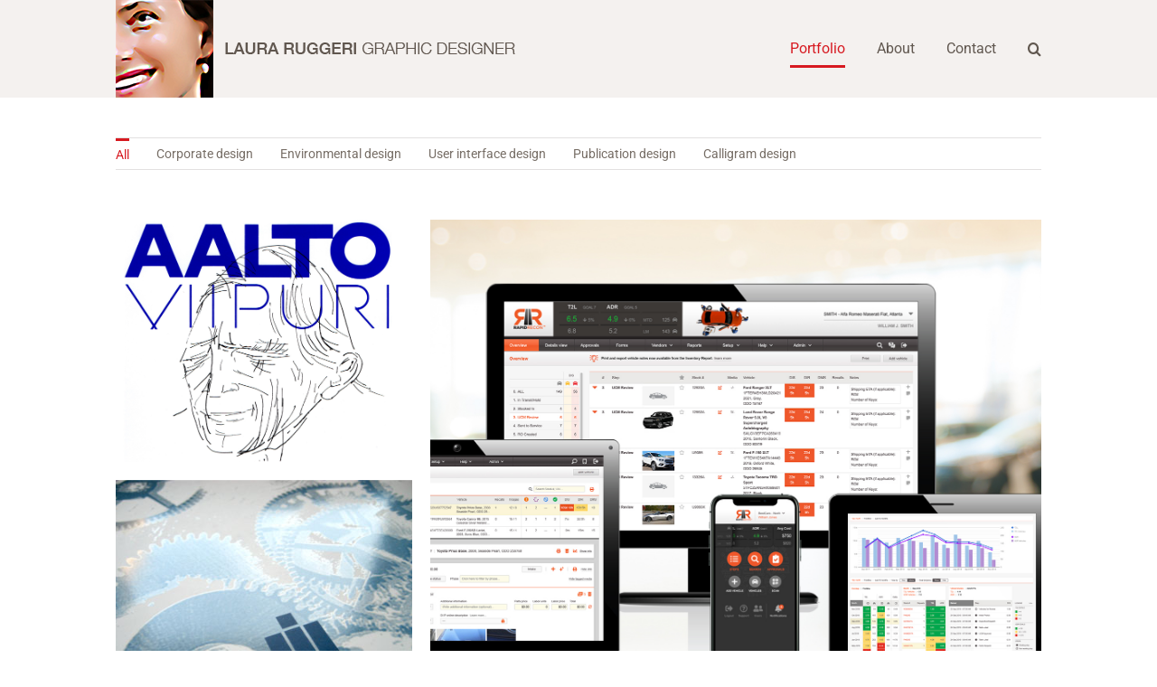

--- FILE ---
content_type: text/html; charset=UTF-8
request_url: https://lauraruggeri.com/
body_size: 13525
content:
<!DOCTYPE html>
<html class="avada-html-layout-wide avada-html-header-position-top" lang="en-US" prefix="og: http://ogp.me/ns# fb: http://ogp.me/ns/fb#">
<head>
	<meta http-equiv="X-UA-Compatible" content="IE=edge" />
	<meta http-equiv="Content-Type" content="text/html; charset=utf-8"/>
	<meta name="viewport" content="width=device-width, initial-scale=1" />
	<title>Laura Ruggeri | Graphic Designer &#8211; Portfolio</title>
<meta name='robots' content='max-image-preview:large' />
<link rel="alternate" type="application/rss+xml" title="Laura Ruggeri | Graphic Designer &raquo; Feed" href="https://lauraruggeri.com/feed/" />
<link rel="alternate" type="application/rss+xml" title="Laura Ruggeri | Graphic Designer &raquo; Comments Feed" href="https://lauraruggeri.com/comments/feed/" />
					<link rel="shortcut icon" href="https://lauraruggeri.com/wp-content/uploads/2019/06/favicon-32-LauraRuggeri.jpg" type="image/x-icon" />
		
					<!-- Apple Touch Icon -->
			<link rel="apple-touch-icon" sizes="180x180" href="https://lauraruggeri.com/wp-content/uploads/2019/06/favicon-114-LauraRuggeri.jpg">
		
					<!-- Android Icon -->
			<link rel="icon" sizes="192x192" href="https://lauraruggeri.com/wp-content/uploads/2019/06/favicon-57-LauraRuggeri.jpg">
		
					<!-- MS Edge Icon -->
			<meta name="msapplication-TileImage" content="https://lauraruggeri.com/wp-content/uploads/2019/06/favicon-72-LauraRuggeri.jpg">
				<link rel="alternate" type="application/rss+xml" title="Laura Ruggeri | Graphic Designer &raquo; Portfolio Comments Feed" href="https://lauraruggeri.com/portfolio/feed/" />
<link rel="alternate" title="oEmbed (JSON)" type="application/json+oembed" href="https://lauraruggeri.com/wp-json/oembed/1.0/embed?url=https%3A%2F%2Flauraruggeri.com%2F" />
<link rel="alternate" title="oEmbed (XML)" type="text/xml+oembed" href="https://lauraruggeri.com/wp-json/oembed/1.0/embed?url=https%3A%2F%2Flauraruggeri.com%2F&#038;format=xml" />
					<meta name="description" content="More coming soon..."/>
				
		<meta property="og:locale" content="en_US"/>
		<meta property="og:type" content="website"/>
		<meta property="og:site_name" content="Laura Ruggeri | Graphic Designer"/>
		<meta property="og:title" content=""/>
				<meta property="og:description" content="More coming soon..."/>
				<meta property="og:url" content="https://lauraruggeri.com/"/>
						<meta property="og:image" content="https://lauraruggeri.com/wp-content/uploads/2019/08/logo-header-LauraRuggeri-1.png"/>
		<meta property="og:image:width" content="444"/>
		<meta property="og:image:height" content="108"/>
		<meta property="og:image:type" content="image/png"/>
				<style id='wp-img-auto-sizes-contain-inline-css' type='text/css'>
img:is([sizes=auto i],[sizes^="auto," i]){contain-intrinsic-size:3000px 1500px}
/*# sourceURL=wp-img-auto-sizes-contain-inline-css */
</style>
<style id='wp-emoji-styles-inline-css' type='text/css'>

	img.wp-smiley, img.emoji {
		display: inline !important;
		border: none !important;
		box-shadow: none !important;
		height: 1em !important;
		width: 1em !important;
		margin: 0 0.07em !important;
		vertical-align: -0.1em !important;
		background: none !important;
		padding: 0 !important;
	}
/*# sourceURL=wp-emoji-styles-inline-css */
</style>
<link rel='stylesheet' id='fusion-dynamic-css-css' href='https://lauraruggeri.com/wp-content/uploads/fusion-styles/cd26925026fe9c05db1964129a05ad4d.min.css?ver=3.13.3' type='text/css' media='all' />
<script type="text/javascript" src="https://lauraruggeri.com/wp-includes/js/jquery/jquery.min.js?ver=3.7.1" id="jquery-core-js"></script>
<script type="text/javascript" src="https://lauraruggeri.com/wp-includes/js/jquery/jquery-migrate.min.js?ver=3.4.1" id="jquery-migrate-js"></script>
<link rel="https://api.w.org/" href="https://lauraruggeri.com/wp-json/" /><link rel="alternate" title="JSON" type="application/json" href="https://lauraruggeri.com/wp-json/wp/v2/pages/2" /><link rel="EditURI" type="application/rsd+xml" title="RSD" href="https://lauraruggeri.com/xmlrpc.php?rsd" />
<meta name="generator" content="WordPress 6.9" />
<link rel="canonical" href="https://lauraruggeri.com/" />
<link rel='shortlink' href='https://lauraruggeri.com/' />
<style type="text/css" id="css-fb-visibility">@media screen and (max-width: 1024px){.fusion-no-small-visibility{display:none !important;}body .sm-text-align-center{text-align:center !important;}body .sm-text-align-left{text-align:left !important;}body .sm-text-align-right{text-align:right !important;}body .sm-flex-align-center{justify-content:center !important;}body .sm-flex-align-flex-start{justify-content:flex-start !important;}body .sm-flex-align-flex-end{justify-content:flex-end !important;}body .sm-mx-auto{margin-left:auto !important;margin-right:auto !important;}body .sm-ml-auto{margin-left:auto !important;}body .sm-mr-auto{margin-right:auto !important;}body .fusion-absolute-position-small{position:absolute;top:auto;width:100%;}.awb-sticky.awb-sticky-small{ position: sticky; top: var(--awb-sticky-offset,0); }}@media screen and (min-width: 1025px) and (max-width: 1024px){.fusion-no-medium-visibility{display:none !important;}body .md-text-align-center{text-align:center !important;}body .md-text-align-left{text-align:left !important;}body .md-text-align-right{text-align:right !important;}body .md-flex-align-center{justify-content:center !important;}body .md-flex-align-flex-start{justify-content:flex-start !important;}body .md-flex-align-flex-end{justify-content:flex-end !important;}body .md-mx-auto{margin-left:auto !important;margin-right:auto !important;}body .md-ml-auto{margin-left:auto !important;}body .md-mr-auto{margin-right:auto !important;}body .fusion-absolute-position-medium{position:absolute;top:auto;width:100%;}.awb-sticky.awb-sticky-medium{ position: sticky; top: var(--awb-sticky-offset,0); }}@media screen and (min-width: 1025px){.fusion-no-large-visibility{display:none !important;}body .lg-text-align-center{text-align:center !important;}body .lg-text-align-left{text-align:left !important;}body .lg-text-align-right{text-align:right !important;}body .lg-flex-align-center{justify-content:center !important;}body .lg-flex-align-flex-start{justify-content:flex-start !important;}body .lg-flex-align-flex-end{justify-content:flex-end !important;}body .lg-mx-auto{margin-left:auto !important;margin-right:auto !important;}body .lg-ml-auto{margin-left:auto !important;}body .lg-mr-auto{margin-right:auto !important;}body .fusion-absolute-position-large{position:absolute;top:auto;width:100%;}.awb-sticky.awb-sticky-large{ position: sticky; top: var(--awb-sticky-offset,0); }}</style>		<script type="text/javascript">
			var doc = document.documentElement;
			doc.setAttribute( 'data-useragent', navigator.userAgent );
		</script>
		
	<style id='global-styles-inline-css' type='text/css'>
:root{--wp--preset--aspect-ratio--square: 1;--wp--preset--aspect-ratio--4-3: 4/3;--wp--preset--aspect-ratio--3-4: 3/4;--wp--preset--aspect-ratio--3-2: 3/2;--wp--preset--aspect-ratio--2-3: 2/3;--wp--preset--aspect-ratio--16-9: 16/9;--wp--preset--aspect-ratio--9-16: 9/16;--wp--preset--color--black: #000000;--wp--preset--color--cyan-bluish-gray: #abb8c3;--wp--preset--color--white: #ffffff;--wp--preset--color--pale-pink: #f78da7;--wp--preset--color--vivid-red: #cf2e2e;--wp--preset--color--luminous-vivid-orange: #ff6900;--wp--preset--color--luminous-vivid-amber: #fcb900;--wp--preset--color--light-green-cyan: #7bdcb5;--wp--preset--color--vivid-green-cyan: #00d084;--wp--preset--color--pale-cyan-blue: #8ed1fc;--wp--preset--color--vivid-cyan-blue: #0693e3;--wp--preset--color--vivid-purple: #9b51e0;--wp--preset--color--awb-color-1: #ffffff;--wp--preset--color--awb-color-2: #f6f6f6;--wp--preset--color--awb-color-3: #ebeaea;--wp--preset--color--awb-color-4: #747474;--wp--preset--color--awb-color-5: #766d65;--wp--preset--color--awb-color-6: #d71920;--wp--preset--color--awb-color-7: #e10707;--wp--preset--color--awb-color-8: #333333;--wp--preset--color--awb-color-custom-10: #3a3736;--wp--preset--color--awb-color-custom-11: #780404;--wp--preset--color--awb-color-custom-12: #e2e0e0;--wp--preset--color--awb-color-custom-13: rgba(235,234,234,0.8);--wp--preset--color--awb-color-custom-14: #e0dede;--wp--preset--color--awb-color-custom-15: #d60707;--wp--preset--color--awb-color-custom-16: #bebdbd;--wp--preset--color--awb-color-custom-17: #857b77;--wp--preset--color--awb-color-custom-18: #e8e8e8;--wp--preset--gradient--vivid-cyan-blue-to-vivid-purple: linear-gradient(135deg,rgb(6,147,227) 0%,rgb(155,81,224) 100%);--wp--preset--gradient--light-green-cyan-to-vivid-green-cyan: linear-gradient(135deg,rgb(122,220,180) 0%,rgb(0,208,130) 100%);--wp--preset--gradient--luminous-vivid-amber-to-luminous-vivid-orange: linear-gradient(135deg,rgb(252,185,0) 0%,rgb(255,105,0) 100%);--wp--preset--gradient--luminous-vivid-orange-to-vivid-red: linear-gradient(135deg,rgb(255,105,0) 0%,rgb(207,46,46) 100%);--wp--preset--gradient--very-light-gray-to-cyan-bluish-gray: linear-gradient(135deg,rgb(238,238,238) 0%,rgb(169,184,195) 100%);--wp--preset--gradient--cool-to-warm-spectrum: linear-gradient(135deg,rgb(74,234,220) 0%,rgb(151,120,209) 20%,rgb(207,42,186) 40%,rgb(238,44,130) 60%,rgb(251,105,98) 80%,rgb(254,248,76) 100%);--wp--preset--gradient--blush-light-purple: linear-gradient(135deg,rgb(255,206,236) 0%,rgb(152,150,240) 100%);--wp--preset--gradient--blush-bordeaux: linear-gradient(135deg,rgb(254,205,165) 0%,rgb(254,45,45) 50%,rgb(107,0,62) 100%);--wp--preset--gradient--luminous-dusk: linear-gradient(135deg,rgb(255,203,112) 0%,rgb(199,81,192) 50%,rgb(65,88,208) 100%);--wp--preset--gradient--pale-ocean: linear-gradient(135deg,rgb(255,245,203) 0%,rgb(182,227,212) 50%,rgb(51,167,181) 100%);--wp--preset--gradient--electric-grass: linear-gradient(135deg,rgb(202,248,128) 0%,rgb(113,206,126) 100%);--wp--preset--gradient--midnight: linear-gradient(135deg,rgb(2,3,129) 0%,rgb(40,116,252) 100%);--wp--preset--font-size--small: 10.5px;--wp--preset--font-size--medium: 20px;--wp--preset--font-size--large: 21px;--wp--preset--font-size--x-large: 42px;--wp--preset--font-size--normal: 14px;--wp--preset--font-size--xlarge: 28px;--wp--preset--font-size--huge: 42px;--wp--preset--spacing--20: 0.44rem;--wp--preset--spacing--30: 0.67rem;--wp--preset--spacing--40: 1rem;--wp--preset--spacing--50: 1.5rem;--wp--preset--spacing--60: 2.25rem;--wp--preset--spacing--70: 3.38rem;--wp--preset--spacing--80: 5.06rem;--wp--preset--shadow--natural: 6px 6px 9px rgba(0, 0, 0, 0.2);--wp--preset--shadow--deep: 12px 12px 50px rgba(0, 0, 0, 0.4);--wp--preset--shadow--sharp: 6px 6px 0px rgba(0, 0, 0, 0.2);--wp--preset--shadow--outlined: 6px 6px 0px -3px rgb(255, 255, 255), 6px 6px rgb(0, 0, 0);--wp--preset--shadow--crisp: 6px 6px 0px rgb(0, 0, 0);}:where(.is-layout-flex){gap: 0.5em;}:where(.is-layout-grid){gap: 0.5em;}body .is-layout-flex{display: flex;}.is-layout-flex{flex-wrap: wrap;align-items: center;}.is-layout-flex > :is(*, div){margin: 0;}body .is-layout-grid{display: grid;}.is-layout-grid > :is(*, div){margin: 0;}:where(.wp-block-columns.is-layout-flex){gap: 2em;}:where(.wp-block-columns.is-layout-grid){gap: 2em;}:where(.wp-block-post-template.is-layout-flex){gap: 1.25em;}:where(.wp-block-post-template.is-layout-grid){gap: 1.25em;}.has-black-color{color: var(--wp--preset--color--black) !important;}.has-cyan-bluish-gray-color{color: var(--wp--preset--color--cyan-bluish-gray) !important;}.has-white-color{color: var(--wp--preset--color--white) !important;}.has-pale-pink-color{color: var(--wp--preset--color--pale-pink) !important;}.has-vivid-red-color{color: var(--wp--preset--color--vivid-red) !important;}.has-luminous-vivid-orange-color{color: var(--wp--preset--color--luminous-vivid-orange) !important;}.has-luminous-vivid-amber-color{color: var(--wp--preset--color--luminous-vivid-amber) !important;}.has-light-green-cyan-color{color: var(--wp--preset--color--light-green-cyan) !important;}.has-vivid-green-cyan-color{color: var(--wp--preset--color--vivid-green-cyan) !important;}.has-pale-cyan-blue-color{color: var(--wp--preset--color--pale-cyan-blue) !important;}.has-vivid-cyan-blue-color{color: var(--wp--preset--color--vivid-cyan-blue) !important;}.has-vivid-purple-color{color: var(--wp--preset--color--vivid-purple) !important;}.has-black-background-color{background-color: var(--wp--preset--color--black) !important;}.has-cyan-bluish-gray-background-color{background-color: var(--wp--preset--color--cyan-bluish-gray) !important;}.has-white-background-color{background-color: var(--wp--preset--color--white) !important;}.has-pale-pink-background-color{background-color: var(--wp--preset--color--pale-pink) !important;}.has-vivid-red-background-color{background-color: var(--wp--preset--color--vivid-red) !important;}.has-luminous-vivid-orange-background-color{background-color: var(--wp--preset--color--luminous-vivid-orange) !important;}.has-luminous-vivid-amber-background-color{background-color: var(--wp--preset--color--luminous-vivid-amber) !important;}.has-light-green-cyan-background-color{background-color: var(--wp--preset--color--light-green-cyan) !important;}.has-vivid-green-cyan-background-color{background-color: var(--wp--preset--color--vivid-green-cyan) !important;}.has-pale-cyan-blue-background-color{background-color: var(--wp--preset--color--pale-cyan-blue) !important;}.has-vivid-cyan-blue-background-color{background-color: var(--wp--preset--color--vivid-cyan-blue) !important;}.has-vivid-purple-background-color{background-color: var(--wp--preset--color--vivid-purple) !important;}.has-black-border-color{border-color: var(--wp--preset--color--black) !important;}.has-cyan-bluish-gray-border-color{border-color: var(--wp--preset--color--cyan-bluish-gray) !important;}.has-white-border-color{border-color: var(--wp--preset--color--white) !important;}.has-pale-pink-border-color{border-color: var(--wp--preset--color--pale-pink) !important;}.has-vivid-red-border-color{border-color: var(--wp--preset--color--vivid-red) !important;}.has-luminous-vivid-orange-border-color{border-color: var(--wp--preset--color--luminous-vivid-orange) !important;}.has-luminous-vivid-amber-border-color{border-color: var(--wp--preset--color--luminous-vivid-amber) !important;}.has-light-green-cyan-border-color{border-color: var(--wp--preset--color--light-green-cyan) !important;}.has-vivid-green-cyan-border-color{border-color: var(--wp--preset--color--vivid-green-cyan) !important;}.has-pale-cyan-blue-border-color{border-color: var(--wp--preset--color--pale-cyan-blue) !important;}.has-vivid-cyan-blue-border-color{border-color: var(--wp--preset--color--vivid-cyan-blue) !important;}.has-vivid-purple-border-color{border-color: var(--wp--preset--color--vivid-purple) !important;}.has-vivid-cyan-blue-to-vivid-purple-gradient-background{background: var(--wp--preset--gradient--vivid-cyan-blue-to-vivid-purple) !important;}.has-light-green-cyan-to-vivid-green-cyan-gradient-background{background: var(--wp--preset--gradient--light-green-cyan-to-vivid-green-cyan) !important;}.has-luminous-vivid-amber-to-luminous-vivid-orange-gradient-background{background: var(--wp--preset--gradient--luminous-vivid-amber-to-luminous-vivid-orange) !important;}.has-luminous-vivid-orange-to-vivid-red-gradient-background{background: var(--wp--preset--gradient--luminous-vivid-orange-to-vivid-red) !important;}.has-very-light-gray-to-cyan-bluish-gray-gradient-background{background: var(--wp--preset--gradient--very-light-gray-to-cyan-bluish-gray) !important;}.has-cool-to-warm-spectrum-gradient-background{background: var(--wp--preset--gradient--cool-to-warm-spectrum) !important;}.has-blush-light-purple-gradient-background{background: var(--wp--preset--gradient--blush-light-purple) !important;}.has-blush-bordeaux-gradient-background{background: var(--wp--preset--gradient--blush-bordeaux) !important;}.has-luminous-dusk-gradient-background{background: var(--wp--preset--gradient--luminous-dusk) !important;}.has-pale-ocean-gradient-background{background: var(--wp--preset--gradient--pale-ocean) !important;}.has-electric-grass-gradient-background{background: var(--wp--preset--gradient--electric-grass) !important;}.has-midnight-gradient-background{background: var(--wp--preset--gradient--midnight) !important;}.has-small-font-size{font-size: var(--wp--preset--font-size--small) !important;}.has-medium-font-size{font-size: var(--wp--preset--font-size--medium) !important;}.has-large-font-size{font-size: var(--wp--preset--font-size--large) !important;}.has-x-large-font-size{font-size: var(--wp--preset--font-size--x-large) !important;}
/*# sourceURL=global-styles-inline-css */
</style>
<style id='wp-block-library-inline-css' type='text/css'>
:root{--wp-block-synced-color:#7a00df;--wp-block-synced-color--rgb:122,0,223;--wp-bound-block-color:var(--wp-block-synced-color);--wp-editor-canvas-background:#ddd;--wp-admin-theme-color:#007cba;--wp-admin-theme-color--rgb:0,124,186;--wp-admin-theme-color-darker-10:#006ba1;--wp-admin-theme-color-darker-10--rgb:0,107,160.5;--wp-admin-theme-color-darker-20:#005a87;--wp-admin-theme-color-darker-20--rgb:0,90,135;--wp-admin-border-width-focus:2px}@media (min-resolution:192dpi){:root{--wp-admin-border-width-focus:1.5px}}.wp-element-button{cursor:pointer}:root .has-very-light-gray-background-color{background-color:#eee}:root .has-very-dark-gray-background-color{background-color:#313131}:root .has-very-light-gray-color{color:#eee}:root .has-very-dark-gray-color{color:#313131}:root .has-vivid-green-cyan-to-vivid-cyan-blue-gradient-background{background:linear-gradient(135deg,#00d084,#0693e3)}:root .has-purple-crush-gradient-background{background:linear-gradient(135deg,#34e2e4,#4721fb 50%,#ab1dfe)}:root .has-hazy-dawn-gradient-background{background:linear-gradient(135deg,#faaca8,#dad0ec)}:root .has-subdued-olive-gradient-background{background:linear-gradient(135deg,#fafae1,#67a671)}:root .has-atomic-cream-gradient-background{background:linear-gradient(135deg,#fdd79a,#004a59)}:root .has-nightshade-gradient-background{background:linear-gradient(135deg,#330968,#31cdcf)}:root .has-midnight-gradient-background{background:linear-gradient(135deg,#020381,#2874fc)}:root{--wp--preset--font-size--normal:16px;--wp--preset--font-size--huge:42px}.has-regular-font-size{font-size:1em}.has-larger-font-size{font-size:2.625em}.has-normal-font-size{font-size:var(--wp--preset--font-size--normal)}.has-huge-font-size{font-size:var(--wp--preset--font-size--huge)}.has-text-align-center{text-align:center}.has-text-align-left{text-align:left}.has-text-align-right{text-align:right}.has-fit-text{white-space:nowrap!important}#end-resizable-editor-section{display:none}.aligncenter{clear:both}.items-justified-left{justify-content:flex-start}.items-justified-center{justify-content:center}.items-justified-right{justify-content:flex-end}.items-justified-space-between{justify-content:space-between}.screen-reader-text{border:0;clip-path:inset(50%);height:1px;margin:-1px;overflow:hidden;padding:0;position:absolute;width:1px;word-wrap:normal!important}.screen-reader-text:focus{background-color:#ddd;clip-path:none;color:#444;display:block;font-size:1em;height:auto;left:5px;line-height:normal;padding:15px 23px 14px;text-decoration:none;top:5px;width:auto;z-index:100000}html :where(.has-border-color){border-style:solid}html :where([style*=border-top-color]){border-top-style:solid}html :where([style*=border-right-color]){border-right-style:solid}html :where([style*=border-bottom-color]){border-bottom-style:solid}html :where([style*=border-left-color]){border-left-style:solid}html :where([style*=border-width]){border-style:solid}html :where([style*=border-top-width]){border-top-style:solid}html :where([style*=border-right-width]){border-right-style:solid}html :where([style*=border-bottom-width]){border-bottom-style:solid}html :where([style*=border-left-width]){border-left-style:solid}html :where(img[class*=wp-image-]){height:auto;max-width:100%}:where(figure){margin:0 0 1em}html :where(.is-position-sticky){--wp-admin--admin-bar--position-offset:var(--wp-admin--admin-bar--height,0px)}@media screen and (max-width:600px){html :where(.is-position-sticky){--wp-admin--admin-bar--position-offset:0px}}
/*wp_block_styles_on_demand_placeholder:6980224676593*/
/*# sourceURL=wp-block-library-inline-css */
</style>
<style id='wp-block-library-theme-inline-css' type='text/css'>
.wp-block-audio :where(figcaption){color:#555;font-size:13px;text-align:center}.is-dark-theme .wp-block-audio :where(figcaption){color:#ffffffa6}.wp-block-audio{margin:0 0 1em}.wp-block-code{border:1px solid #ccc;border-radius:4px;font-family:Menlo,Consolas,monaco,monospace;padding:.8em 1em}.wp-block-embed :where(figcaption){color:#555;font-size:13px;text-align:center}.is-dark-theme .wp-block-embed :where(figcaption){color:#ffffffa6}.wp-block-embed{margin:0 0 1em}.blocks-gallery-caption{color:#555;font-size:13px;text-align:center}.is-dark-theme .blocks-gallery-caption{color:#ffffffa6}:root :where(.wp-block-image figcaption){color:#555;font-size:13px;text-align:center}.is-dark-theme :root :where(.wp-block-image figcaption){color:#ffffffa6}.wp-block-image{margin:0 0 1em}.wp-block-pullquote{border-bottom:4px solid;border-top:4px solid;color:currentColor;margin-bottom:1.75em}.wp-block-pullquote :where(cite),.wp-block-pullquote :where(footer),.wp-block-pullquote__citation{color:currentColor;font-size:.8125em;font-style:normal;text-transform:uppercase}.wp-block-quote{border-left:.25em solid;margin:0 0 1.75em;padding-left:1em}.wp-block-quote cite,.wp-block-quote footer{color:currentColor;font-size:.8125em;font-style:normal;position:relative}.wp-block-quote:where(.has-text-align-right){border-left:none;border-right:.25em solid;padding-left:0;padding-right:1em}.wp-block-quote:where(.has-text-align-center){border:none;padding-left:0}.wp-block-quote.is-large,.wp-block-quote.is-style-large,.wp-block-quote:where(.is-style-plain){border:none}.wp-block-search .wp-block-search__label{font-weight:700}.wp-block-search__button{border:1px solid #ccc;padding:.375em .625em}:where(.wp-block-group.has-background){padding:1.25em 2.375em}.wp-block-separator.has-css-opacity{opacity:.4}.wp-block-separator{border:none;border-bottom:2px solid;margin-left:auto;margin-right:auto}.wp-block-separator.has-alpha-channel-opacity{opacity:1}.wp-block-separator:not(.is-style-wide):not(.is-style-dots){width:100px}.wp-block-separator.has-background:not(.is-style-dots){border-bottom:none;height:1px}.wp-block-separator.has-background:not(.is-style-wide):not(.is-style-dots){height:2px}.wp-block-table{margin:0 0 1em}.wp-block-table td,.wp-block-table th{word-break:normal}.wp-block-table :where(figcaption){color:#555;font-size:13px;text-align:center}.is-dark-theme .wp-block-table :where(figcaption){color:#ffffffa6}.wp-block-video :where(figcaption){color:#555;font-size:13px;text-align:center}.is-dark-theme .wp-block-video :where(figcaption){color:#ffffffa6}.wp-block-video{margin:0 0 1em}:root :where(.wp-block-template-part.has-background){margin-bottom:0;margin-top:0;padding:1.25em 2.375em}
/*# sourceURL=/wp-includes/css/dist/block-library/theme.min.css */
</style>
<style id='classic-theme-styles-inline-css' type='text/css'>
/*! This file is auto-generated */
.wp-block-button__link{color:#fff;background-color:#32373c;border-radius:9999px;box-shadow:none;text-decoration:none;padding:calc(.667em + 2px) calc(1.333em + 2px);font-size:1.125em}.wp-block-file__button{background:#32373c;color:#fff;text-decoration:none}
/*# sourceURL=/wp-includes/css/classic-themes.min.css */
</style>
</head>

<body class="home wp-singular page-template-default page page-id-2 wp-theme-Avada wp-child-theme-Avada-Child-Theme fusion-image-hovers fusion-pagination-sizing fusion-button_type-flat fusion-button_span-no fusion-button_gradient-linear avada-image-rollover-circle-yes avada-image-rollover-no fusion-has-button-gradient fusion-body ltr fusion-sticky-header no-tablet-sticky-header no-mobile-sticky-header no-mobile-slidingbar no-mobile-totop avada-has-rev-slider-styles fusion-disable-outline fusion-sub-menu-fade mobile-logo-pos-left layout-wide-mode avada-has-boxed-modal-shadow-none layout-scroll-offset-full avada-has-zero-margin-offset-top fusion-top-header menu-text-align-center mobile-menu-design-modern fusion-show-pagination-text fusion-header-layout-v1 avada-responsive avada-footer-fx-none avada-menu-highlight-style-bottombar fusion-search-form-clean fusion-main-menu-search-overlay fusion-avatar-square avada-sticky-shrinkage avada-dropdown-styles avada-blog-layout-large avada-blog-archive-layout-large avada-header-shadow-no avada-menu-icon-position-left avada-has-megamenu-shadow avada-has-mainmenu-dropdown-divider avada-has-mobile-menu-search avada-has-main-nav-search-icon avada-has-breadcrumb-mobile-hidden avada-has-titlebar-hide avada-has-pagination-padding avada-flyout-menu-direction-fade avada-ec-views-v1" data-awb-post-id="2">
		<a class="skip-link screen-reader-text" href="#content">Skip to content</a>

	<div id="boxed-wrapper">
		
		<div id="wrapper" class="fusion-wrapper">
			<div id="home" style="position:relative;top:-1px;"></div>
							
					
			<header class="fusion-header-wrapper">
				<div class="fusion-header-v1 fusion-logo-alignment fusion-logo-left fusion-sticky-menu-1 fusion-sticky-logo-1 fusion-mobile-logo-1  fusion-mobile-menu-design-modern">
					<div class="fusion-header-sticky-height"></div>
<div class="fusion-header">
	<div class="fusion-row">
					<div class="fusion-logo" data-margin-top="0px" data-margin-bottom="0px" data-margin-left="0px" data-margin-right="0px">
			<a class="fusion-logo-link"  href="https://lauraruggeri.com/" >

						<!-- standard logo -->
			<img src="https://lauraruggeri.com/wp-content/uploads/2019/08/logo-header-LauraRuggeri-1.png" srcset="https://lauraruggeri.com/wp-content/uploads/2019/08/logo-header-LauraRuggeri-1.png 1x, https://lauraruggeri.com/wp-content/uploads/2019/08/logo-header-2x-LauraRuggeri-1.png 2x" width="444" height="108" style="max-height:108px;height:auto;" alt="Laura Ruggeri | Graphic Designer Logo" data-retina_logo_url="https://lauraruggeri.com/wp-content/uploads/2019/08/logo-header-2x-LauraRuggeri-1.png" class="fusion-standard-logo" />

											<!-- mobile logo -->
				<img src="https://lauraruggeri.com/wp-content/uploads/2022/05/logo-sticky_header-LauraRuggeri.png" srcset="https://lauraruggeri.com/wp-content/uploads/2022/05/logo-sticky_header-LauraRuggeri.png 1x, https://lauraruggeri.com/wp-content/uploads/2022/05/logo-sticky_header-2x-LauraRuggeri.png 2x" width="222" height="54" style="max-height:54px;height:auto;" alt="Laura Ruggeri | Graphic Designer Logo" data-retina_logo_url="https://lauraruggeri.com/wp-content/uploads/2022/05/logo-sticky_header-2x-LauraRuggeri.png" class="fusion-mobile-logo" />
			
											<!-- sticky header logo -->
				<img src="https://lauraruggeri.com/wp-content/uploads/2022/05/logo-sticky_header-LauraRuggeri.png" srcset="https://lauraruggeri.com/wp-content/uploads/2022/05/logo-sticky_header-LauraRuggeri.png 1x, https://lauraruggeri.com/wp-content/uploads/2022/05/logo-sticky_header-2x-LauraRuggeri.png 2x" width="222" height="54" style="max-height:54px;height:auto;" alt="Laura Ruggeri | Graphic Designer Logo" data-retina_logo_url="https://lauraruggeri.com/wp-content/uploads/2022/05/logo-sticky_header-2x-LauraRuggeri.png" class="fusion-sticky-logo" />
					</a>
		</div>		<nav class="fusion-main-menu" aria-label="Main Menu"><div class="fusion-overlay-search">		<form role="search" class="searchform fusion-search-form  fusion-search-form-clean" method="get" action="https://lauraruggeri.com/">
			<div class="fusion-search-form-content">

				
				<div class="fusion-search-field search-field">
					<label><span class="screen-reader-text">Search for:</span>
													<input type="search" value="" name="s" class="s" placeholder="Search..." required aria-required="true" aria-label="Search..."/>
											</label>
				</div>
				<div class="fusion-search-button search-button">
					<input type="submit" class="fusion-search-submit searchsubmit" aria-label="Search" value="&#xf002;" />
									</div>

				
			</div>


			
		</form>
		<div class="fusion-search-spacer"></div><a href="#" role="button" aria-label="Close Search" class="fusion-close-search"></a></div><ul id="menu-menu1" class="fusion-menu"><li  id="menu-item-40"  class="menu-item menu-item-type-post_type menu-item-object-page menu-item-home current-menu-item page_item page-item-2 current_page_item menu-item-40"  data-item-id="40"><a  href="https://lauraruggeri.com/" class="fusion-bottombar-highlight"><span class="menu-text">Portfolio</span></a></li><li  id="menu-item-39"  class="menu-item menu-item-type-post_type menu-item-object-page menu-item-39"  data-item-id="39"><a  href="https://lauraruggeri.com/about/" class="fusion-bottombar-highlight"><span class="menu-text">About</span></a></li><li  id="menu-item-38"  class="menu-item menu-item-type-post_type menu-item-object-page menu-item-38"  data-item-id="38"><a  href="https://lauraruggeri.com/contact/" class="fusion-bottombar-highlight"><span class="menu-text">Contact</span></a></li><li class="fusion-custom-menu-item fusion-main-menu-search fusion-search-overlay"><a class="fusion-main-menu-icon" href="#" aria-label="Search" data-title="Search" title="Search" role="button" aria-expanded="false"></a></li></ul></nav><nav class="fusion-main-menu fusion-sticky-menu" aria-label="Main Menu Sticky"><div class="fusion-overlay-search">		<form role="search" class="searchform fusion-search-form  fusion-search-form-clean" method="get" action="https://lauraruggeri.com/">
			<div class="fusion-search-form-content">

				
				<div class="fusion-search-field search-field">
					<label><span class="screen-reader-text">Search for:</span>
													<input type="search" value="" name="s" class="s" placeholder="Search..." required aria-required="true" aria-label="Search..."/>
											</label>
				</div>
				<div class="fusion-search-button search-button">
					<input type="submit" class="fusion-search-submit searchsubmit" aria-label="Search" value="&#xf002;" />
									</div>

				
			</div>


			
		</form>
		<div class="fusion-search-spacer"></div><a href="#" role="button" aria-label="Close Search" class="fusion-close-search"></a></div><ul id="menu-menu1-1" class="fusion-menu"><li   class="menu-item menu-item-type-post_type menu-item-object-page menu-item-home current-menu-item page_item page-item-2 current_page_item menu-item-40"  data-item-id="40"><a  href="https://lauraruggeri.com/" class="fusion-bottombar-highlight"><span class="menu-text">Portfolio</span></a></li><li   class="menu-item menu-item-type-post_type menu-item-object-page menu-item-39"  data-item-id="39"><a  href="https://lauraruggeri.com/about/" class="fusion-bottombar-highlight"><span class="menu-text">About</span></a></li><li   class="menu-item menu-item-type-post_type menu-item-object-page menu-item-38"  data-item-id="38"><a  href="https://lauraruggeri.com/contact/" class="fusion-bottombar-highlight"><span class="menu-text">Contact</span></a></li><li class="fusion-custom-menu-item fusion-main-menu-search fusion-search-overlay"><a class="fusion-main-menu-icon" href="#" aria-label="Search" data-title="Search" title="Search" role="button" aria-expanded="false"></a></li></ul></nav><div class="fusion-mobile-navigation"><ul id="menu-menu1-2" class="fusion-mobile-menu"><li   class="menu-item menu-item-type-post_type menu-item-object-page menu-item-home current-menu-item page_item page-item-2 current_page_item menu-item-40"  data-item-id="40"><a  href="https://lauraruggeri.com/" class="fusion-bottombar-highlight"><span class="menu-text">Portfolio</span></a></li><li   class="menu-item menu-item-type-post_type menu-item-object-page menu-item-39"  data-item-id="39"><a  href="https://lauraruggeri.com/about/" class="fusion-bottombar-highlight"><span class="menu-text">About</span></a></li><li   class="menu-item menu-item-type-post_type menu-item-object-page menu-item-38"  data-item-id="38"><a  href="https://lauraruggeri.com/contact/" class="fusion-bottombar-highlight"><span class="menu-text">Contact</span></a></li></ul></div>	<div class="fusion-mobile-menu-icons">
							<a href="#" class="fusion-icon awb-icon-bars" aria-label="Toggle mobile menu" aria-expanded="false"></a>
		
					<a href="#" class="fusion-icon awb-icon-search" aria-label="Toggle mobile search"></a>
		
		
			</div>

<nav class="fusion-mobile-nav-holder fusion-mobile-menu-text-align-left" aria-label="Main Menu Mobile"></nav>

	<nav class="fusion-mobile-nav-holder fusion-mobile-menu-text-align-left fusion-mobile-sticky-nav-holder" aria-label="Main Menu Mobile Sticky"></nav>
		
<div class="fusion-clearfix"></div>
<div class="fusion-mobile-menu-search">
			<form role="search" class="searchform fusion-search-form  fusion-search-form-clean" method="get" action="https://lauraruggeri.com/">
			<div class="fusion-search-form-content">

				
				<div class="fusion-search-field search-field">
					<label><span class="screen-reader-text">Search for:</span>
													<input type="search" value="" name="s" class="s" placeholder="Search..." required aria-required="true" aria-label="Search..."/>
											</label>
				</div>
				<div class="fusion-search-button search-button">
					<input type="submit" class="fusion-search-submit searchsubmit" aria-label="Search" value="&#xf002;" />
									</div>

				
			</div>


			
		</form>
		</div>
			</div>
</div>
				</div>
				<div class="fusion-clearfix"></div>
			</header>
								
							<div id="sliders-container" class="fusion-slider-visibility">
					</div>
				
					
							
			
						<main id="main" class="clearfix ">
				<div class="fusion-row" style="">
<section id="content" style="width: 100%;">
					<div id="post-2" class="post-2 page type-page status-publish hentry">
			<span class="entry-title rich-snippet-hidden">Portfolio</span><span class="vcard rich-snippet-hidden"><span class="fn"><a href="https://lauraruggeri.com/author/lrdotcomwpadmin/" title="Posts by lrdotcomwpadmin" rel="author">lrdotcomwpadmin</a></span></span><span class="updated rich-snippet-hidden">2022-05-30T11:19:12+00:00</span>
			
			<div class="post-content">
				<div class="fusion-fullwidth fullwidth-box fusion-builder-row-1 nonhundred-percent-fullwidth non-hundred-percent-height-scrolling" style="--awb-border-radius-top-left:0px;--awb-border-radius-top-right:0px;--awb-border-radius-bottom-right:0px;--awb-border-radius-bottom-left:0px;--awb-flex-wrap:wrap;" ><div class="fusion-builder-row fusion-row"><div class="fusion-layout-column fusion_builder_column fusion-builder-column-0 fusion_builder_column_1_1 1_1 fusion-one-full fusion-column-first fusion-column-last" style="--awb-bg-size:cover;--awb-margin-bottom:0px;"><div class="fusion-column-wrapper fusion-column-has-shadow fusion-flex-column-wrapper-legacy"><div class="fusion-column-content-centered"><div class="fusion-column-content"><div class="fusion-recent-works fusion-portfolio-element fusion-portfolio fusion-portfolio-1 fusion-portfolio-masonry fusion-portfolio-paging-infinite fusion-portfolio-three fusion-portfolio-no_text" data-id="-rw-1" data-columns="three"><div><ul class="fusion-filters" role="menu" aria-label="Portfolio Filters"><li role="presentation" class="fusion-filter fusion-filter-all fusion-active"><a href="#" data-filter="*" role="menuitem">All</a></li><li role="presentation" class="fusion-filter fusion-hidden"><a href="#" data-filter=".corporate-design" role="menuitem">Corporate design</a></li><li role="presentation" class="fusion-filter fusion-hidden"><a href="#" data-filter=".environmental-design" role="menuitem">Environmental design</a></li><li role="presentation" class="fusion-filter fusion-hidden"><a href="#" data-filter=".user-interface-design" role="menuitem">User interface design</a></li><li role="presentation" class="fusion-filter fusion-hidden"><a href="#" data-filter=".publication-design" role="menuitem">Publication design</a></li><li role="presentation" class="fusion-filter fusion-hidden"><a href="#" data-filter=".calligram-design" role="menuitem">Calligram design</a></li></ul></div><style type="text/css">.fusion-portfolio-1 .fusion-portfolio-wrapper .fusion-col-spacing{padding:10px;}</style><div class="fusion-portfolio-wrapper" id="fusion-portfolio-1" data-picturesize="auto" data-pages="0" style="margin:-10px;"><article class="fusion-portfolio-post fusion-grid-sizer"></article><article id="portfolio-1-post-68" class="fusion-portfolio-post corporate-design environmental-design publication-design fusion-col-spacing post-68 fusion-element-grid"><div class="fusion-portfolio-content-wrapper" style="border:none;"><span class="entry-title rich-snippet-hidden">AALTO VIIPURI</span><span class="vcard rich-snippet-hidden"><span class="fn"><a href="https://lauraruggeri.com/author/lrdotcomwpadmin/" title="Posts by lrdotcomwpadmin" rel="author">lrdotcomwpadmin</a></span></span><span class="updated rich-snippet-hidden">2019-08-09T21:58:04+00:00</span><div  class="fusion-masonry-element-container fusion-image-wrapper" style="background-image:url(https://lauraruggeri.com/wp-content/uploads/2019/07/Aalto_Viipuri.jpg);padding-top:calc((100% + 20px) * 0.8 - 10px);" aria-haspopup="true">
							<a href="https://lauraruggeri.com/portfolio-items/aalto-viipuri/" aria-label="AALTO VIIPURI">
							<img fetchpriority="high" decoding="async" width="2000" height="1195" src="https://lauraruggeri.com/wp-content/uploads/2019/07/Aalto_Viipuri.jpg" class="attachment-full size-full wp-post-image" alt="" srcset="https://lauraruggeri.com/wp-content/uploads/2019/07/Aalto_Viipuri-200x120.jpg 200w, https://lauraruggeri.com/wp-content/uploads/2019/07/Aalto_Viipuri-400x239.jpg 400w, https://lauraruggeri.com/wp-content/uploads/2019/07/Aalto_Viipuri-600x359.jpg 600w, https://lauraruggeri.com/wp-content/uploads/2019/07/Aalto_Viipuri-800x478.jpg 800w, https://lauraruggeri.com/wp-content/uploads/2019/07/Aalto_Viipuri-1200x717.jpg 1200w, https://lauraruggeri.com/wp-content/uploads/2019/07/Aalto_Viipuri.jpg 2000w" sizes="(min-width: 2200px) 100vw, (min-width: 784px) 328px, (min-width: 712px) 492px, (min-width: 640px) 712px, " />			</a>
							</div>
</div></article><article id="portfolio-1-post-10643" class="fusion-portfolio-post corporate-design user-interface-design fusion-col-spacing post-10643 fusion-element-landscape fusion-element-portrait"><div class="fusion-portfolio-content-wrapper" style="border:none;"><span class="entry-title rich-snippet-hidden">Rapid Recon</span><span class="vcard rich-snippet-hidden"><span class="fn"><a href="https://lauraruggeri.com/author/lrdotcomwpadmin/" title="Posts by lrdotcomwpadmin" rel="author">lrdotcomwpadmin</a></span></span><span class="updated rich-snippet-hidden">2022-05-31T08:34:40+00:00</span><div  class="fusion-masonry-element-container fusion-image-wrapper" style="background-image:url(https://lauraruggeri.com/wp-content/uploads/2021/12/RapidRecon-desktop-mobile-application-UI_design.jpg);padding-top:calc((100% + 20px) * 0.8);" aria-haspopup="true">
							<a href="https://lauraruggeri.com/portfolio-items/rapid-recon-desktop-and-mobile-app/" aria-label="Rapid Recon">
							<img decoding="async" width="2000" height="1195" src="https://lauraruggeri.com/wp-content/uploads/2021/12/RapidRecon-desktop-mobile-application-UI_design.jpg" class="attachment-full size-full wp-post-image" alt="" srcset="https://lauraruggeri.com/wp-content/uploads/2021/12/RapidRecon-desktop-mobile-application-UI_design-200x120.jpg 200w, https://lauraruggeri.com/wp-content/uploads/2021/12/RapidRecon-desktop-mobile-application-UI_design-400x239.jpg 400w, https://lauraruggeri.com/wp-content/uploads/2021/12/RapidRecon-desktop-mobile-application-UI_design-600x359.jpg 600w, https://lauraruggeri.com/wp-content/uploads/2021/12/RapidRecon-desktop-mobile-application-UI_design-800x478.jpg 800w, https://lauraruggeri.com/wp-content/uploads/2021/12/RapidRecon-desktop-mobile-application-UI_design-1200x717.jpg 1200w, https://lauraruggeri.com/wp-content/uploads/2021/12/RapidRecon-desktop-mobile-application-UI_design.jpg 2000w" sizes="(min-width: 2200px) 100vw, (min-width: 640px) 1024px, " />			</a>
							</div>
</div></article><article id="portfolio-1-post-63437" class="fusion-portfolio-post corporate-design publication-design fusion-col-spacing post-63437 fusion-element-grid"><div class="fusion-portfolio-content-wrapper" style="border:none;"><span class="entry-title rich-snippet-hidden">Unione Industriale Torino</span><span class="vcard rich-snippet-hidden"><span class="fn"><a href="https://lauraruggeri.com/author/lrdotcomwpadmin/" title="Posts by lrdotcomwpadmin" rel="author">lrdotcomwpadmin</a></span></span><span class="updated rich-snippet-hidden">2022-05-18T15:25:09+00:00</span><div  class="fusion-masonry-element-container fusion-image-wrapper" style="background-image:url(https://lauraruggeri.com/wp-content/uploads/2022/05/Unione_Industriale-company_brochure-project_detail_01.jpg);padding-top:calc((100% + 20px) * 0.8 - 10px);" aria-haspopup="true">
							<a href="https://lauraruggeri.com/portfolio-items/unione-industriale-torino/" aria-label="Unione Industriale Torino">
							<img decoding="async" width="434" height="307" src="https://lauraruggeri.com/wp-content/uploads/2022/05/Unione_Industriale-company_brochure-project_detail_01.jpg" class="attachment-full size-full wp-post-image" alt="Unione Industriale Torino brochure" srcset="https://lauraruggeri.com/wp-content/uploads/2022/05/Unione_Industriale-company_brochure-project_detail_01-200x141.jpg 200w, https://lauraruggeri.com/wp-content/uploads/2022/05/Unione_Industriale-company_brochure-project_detail_01-400x283.jpg 400w, https://lauraruggeri.com/wp-content/uploads/2022/05/Unione_Industriale-company_brochure-project_detail_01.jpg 434w" sizes="(min-width: 2200px) 100vw, (min-width: 784px) 328px, (min-width: 712px) 492px, (min-width: 640px) 712px, " />			</a>
							</div>
</div></article><article id="portfolio-1-post-237" class="fusion-portfolio-post user-interface-design fusion-col-spacing post-237 fusion-element-landscape fusion-element-portrait"><div class="fusion-portfolio-content-wrapper" style="border:none;"><span class="entry-title rich-snippet-hidden">GoPlant</span><span class="vcard rich-snippet-hidden"><span class="fn"><a href="https://lauraruggeri.com/author/lrdotcomwpadmin/" title="Posts by lrdotcomwpadmin" rel="author">lrdotcomwpadmin</a></span></span><span class="updated rich-snippet-hidden">2022-05-31T08:36:08+00:00</span><div  class="fusion-masonry-element-container fusion-image-wrapper" style="background-image:url(https://lauraruggeri.com/wp-content/uploads/2019/09/GoPlant-application-UI_design-1.jpg);padding-top:calc((100% + 20px) * 0.8);" aria-haspopup="true">
							<a href="https://lauraruggeri.com/portfolio-items/goplant/" aria-label="GoPlant">
							<img decoding="async" width="2000" height="1195" src="https://lauraruggeri.com/wp-content/uploads/2019/09/GoPlant-application-UI_design-1.jpg" class="attachment-full size-full wp-post-image" alt="" srcset="https://lauraruggeri.com/wp-content/uploads/2019/09/GoPlant-application-UI_design-1-200x120.jpg 200w, https://lauraruggeri.com/wp-content/uploads/2019/09/GoPlant-application-UI_design-1-400x239.jpg 400w, https://lauraruggeri.com/wp-content/uploads/2019/09/GoPlant-application-UI_design-1-600x359.jpg 600w, https://lauraruggeri.com/wp-content/uploads/2019/09/GoPlant-application-UI_design-1-800x478.jpg 800w, https://lauraruggeri.com/wp-content/uploads/2019/09/GoPlant-application-UI_design-1-1200x717.jpg 1200w, https://lauraruggeri.com/wp-content/uploads/2019/09/GoPlant-application-UI_design-1.jpg 2000w" sizes="(min-width: 2200px) 100vw, (min-width: 640px) 1024px, " />			</a>
							</div>
</div></article><article id="portfolio-1-post-63500" class="fusion-portfolio-post corporate-design environmental-design publication-design fusion-col-spacing post-63500 fusion-element-landscape"><div class="fusion-portfolio-content-wrapper" style="border:none;"><span class="entry-title rich-snippet-hidden">Corporate identity for exhibitions</span><span class="vcard rich-snippet-hidden"><span class="fn"><a href="https://lauraruggeri.com/author/lrdotcomwpadmin/" title="Posts by lrdotcomwpadmin" rel="author">lrdotcomwpadmin</a></span></span><span class="updated rich-snippet-hidden">2022-07-12T15:45:13+00:00</span><div  class="fusion-masonry-element-container fusion-image-wrapper" style="background-image:url(https://lauraruggeri.com/wp-content/uploads/2022/05/Corporate_identity_for_exhibitions.jpg);padding-top:calc((100% + 20px) * 0.4 - 10px);" aria-haspopup="true">
							<a href="https://lauraruggeri.com/portfolio-items/corporate-identity-for-exhibitions/" aria-label="Corporate identity for exhibitions">
							<img decoding="async" width="1000" height="577" src="https://lauraruggeri.com/wp-content/uploads/2022/05/Corporate_identity_for_exhibitions.jpg" class="attachment-full size-full wp-post-image" alt="" srcset="https://lauraruggeri.com/wp-content/uploads/2022/05/Corporate_identity_for_exhibitions-200x115.jpg 200w, https://lauraruggeri.com/wp-content/uploads/2022/05/Corporate_identity_for_exhibitions-400x231.jpg 400w, https://lauraruggeri.com/wp-content/uploads/2022/05/Corporate_identity_for_exhibitions-600x346.jpg 600w, https://lauraruggeri.com/wp-content/uploads/2022/05/Corporate_identity_for_exhibitions-800x462.jpg 800w, https://lauraruggeri.com/wp-content/uploads/2022/05/Corporate_identity_for_exhibitions.jpg 1000w" sizes="(min-width: 2200px) 100vw, (min-width: 640px) 1024px, " />			</a>
							</div>
</div></article><article id="portfolio-1-post-63470" class="fusion-portfolio-post publication-design fusion-col-spacing post-63470 fusion-element-portrait"><div class="fusion-portfolio-content-wrapper" style="border:none;"><span class="entry-title rich-snippet-hidden">NINA</span><span class="vcard rich-snippet-hidden"><span class="fn"><a href="https://lauraruggeri.com/author/lrdotcomwpadmin/" title="Posts by lrdotcomwpadmin" rel="author">lrdotcomwpadmin</a></span></span><span class="updated rich-snippet-hidden">2022-05-18T16:37:44+00:00</span><div  class="fusion-masonry-element-container fusion-image-wrapper" style="background-image:url(https://lauraruggeri.com/wp-content/uploads/2022/05/NINA-poster.jpg);padding-top:calc((100% + 20px) * 1.6);" aria-haspopup="true">
							<a href="https://lauraruggeri.com/portfolio-items/nina/" aria-label="NINA">
							<img decoding="async" width="434" height="307" src="https://lauraruggeri.com/wp-content/uploads/2022/05/NINA-poster.jpg" class="attachment-full size-full wp-post-image" alt="" srcset="https://lauraruggeri.com/wp-content/uploads/2022/05/NINA-poster-200x141.jpg 200w, https://lauraruggeri.com/wp-content/uploads/2022/05/NINA-poster-400x283.jpg 400w, https://lauraruggeri.com/wp-content/uploads/2022/05/NINA-poster.jpg 434w" sizes="(min-width: 2200px) 100vw, (min-width: 784px) 328px, (min-width: 712px) 492px, (min-width: 640px) 712px, " />			</a>
							</div>
</div></article><article id="portfolio-1-post-79" class="fusion-portfolio-post publication-design calligram-design fusion-col-spacing post-79 fusion-element-portrait"><div class="fusion-portfolio-content-wrapper" style="border:none;"><span class="entry-title rich-snippet-hidden">The Conversations at Curlow Creek</span><span class="vcard rich-snippet-hidden"><span class="fn"><a href="https://lauraruggeri.com/author/lrdotcomwpadmin/" title="Posts by lrdotcomwpadmin" rel="author">lrdotcomwpadmin</a></span></span><span class="updated rich-snippet-hidden">2019-08-09T21:49:01+00:00</span><div  class="fusion-masonry-element-container fusion-image-wrapper" style="background-image:url(https://lauraruggeri.com/wp-content/uploads/2019/07/Calligram-The_Conversations_at_Curlow_Creek.jpg);padding-top:calc((100% + 20px) * 1.6);" aria-haspopup="true">
							<a href="https://lauraruggeri.com/portfolio-items/the-conversations-at-curlow-creek/" aria-label="The Conversations at Curlow Creek">
							<img decoding="async" width="2000" height="1195" src="https://lauraruggeri.com/wp-content/uploads/2019/07/Calligram-The_Conversations_at_Curlow_Creek.jpg" class="attachment-full size-full wp-post-image" alt="" srcset="https://lauraruggeri.com/wp-content/uploads/2019/07/Calligram-The_Conversations_at_Curlow_Creek-200x120.jpg 200w, https://lauraruggeri.com/wp-content/uploads/2019/07/Calligram-The_Conversations_at_Curlow_Creek-400x239.jpg 400w, https://lauraruggeri.com/wp-content/uploads/2019/07/Calligram-The_Conversations_at_Curlow_Creek-600x359.jpg 600w, https://lauraruggeri.com/wp-content/uploads/2019/07/Calligram-The_Conversations_at_Curlow_Creek-800x478.jpg 800w, https://lauraruggeri.com/wp-content/uploads/2019/07/Calligram-The_Conversations_at_Curlow_Creek-1200x717.jpg 1200w, https://lauraruggeri.com/wp-content/uploads/2019/07/Calligram-The_Conversations_at_Curlow_Creek.jpg 2000w" sizes="(min-width: 2200px) 100vw, (min-width: 784px) 328px, (min-width: 712px) 492px, (min-width: 640px) 712px, " />			</a>
							</div>
</div></article><article id="portfolio-1-post-159" class="fusion-portfolio-post user-interface-design fusion-col-spacing post-159 fusion-element-grid"><div class="fusion-portfolio-content-wrapper" style="border:none;"><span class="entry-title rich-snippet-hidden">PSCertify</span><span class="vcard rich-snippet-hidden"><span class="fn"><a href="https://lauraruggeri.com/author/lrdotcomwpadmin/" title="Posts by lrdotcomwpadmin" rel="author">lrdotcomwpadmin</a></span></span><span class="updated rich-snippet-hidden">2022-05-31T08:38:20+00:00</span><div  class="fusion-masonry-element-container fusion-image-wrapper" style="background-image:url(https://lauraruggeri.com/wp-content/uploads/2019/08/PSCertify-application-UI_design.jpg);padding-top:calc((100% + 20px) * 0.8 - 10px);" aria-haspopup="true">
							<a href="https://lauraruggeri.com/portfolio-items/pscertify/" aria-label="PSCertify">
							<img decoding="async" width="1600" height="956" src="https://lauraruggeri.com/wp-content/uploads/2019/08/PSCertify-application-UI_design.jpg" class="attachment-full size-full wp-post-image" alt="" srcset="https://lauraruggeri.com/wp-content/uploads/2019/08/PSCertify-application-UI_design-200x120.jpg 200w, https://lauraruggeri.com/wp-content/uploads/2019/08/PSCertify-application-UI_design-400x239.jpg 400w, https://lauraruggeri.com/wp-content/uploads/2019/08/PSCertify-application-UI_design-600x359.jpg 600w, https://lauraruggeri.com/wp-content/uploads/2019/08/PSCertify-application-UI_design-800x478.jpg 800w, https://lauraruggeri.com/wp-content/uploads/2019/08/PSCertify-application-UI_design-1200x717.jpg 1200w, https://lauraruggeri.com/wp-content/uploads/2019/08/PSCertify-application-UI_design.jpg 1600w" sizes="(min-width: 2200px) 100vw, (min-width: 784px) 328px, (min-width: 712px) 492px, (min-width: 640px) 712px, " />			</a>
							</div>
</div></article></div></div><div class="fusion-text fusion-text-1"><p>More coming soon&#8230;</p>
</div></div></div><div class="fusion-clearfix"></div></div></div></div></div>
							</div>
																													</div>
	</section>
						
					</div>  <!-- fusion-row -->
				</main>  <!-- #main -->
				
				
								
					
		<div class="fusion-footer">
					
	<footer class="fusion-footer-widget-area fusion-widget-area">
		<div class="fusion-row">
			<div class="fusion-columns fusion-columns-4 fusion-widget-area">
				
																									<div class="fusion-column col-lg-3 col-md-3 col-sm-3 fusion-has-widgets">
							<section id="nav_menu-2" class="fusion-footer-widget-column widget widget_nav_menu"><h4 class="widget-title">Menu</h4><div class="menu-menu1-container"><ul id="menu-menu1-3" class="menu"><li class="menu-item menu-item-type-post_type menu-item-object-page menu-item-home current-menu-item page_item page-item-2 current_page_item menu-item-40"><a href="https://lauraruggeri.com/" aria-current="page">Portfolio</a></li>
<li class="menu-item menu-item-type-post_type menu-item-object-page menu-item-39"><a href="https://lauraruggeri.com/about/">About</a></li>
<li class="menu-item menu-item-type-post_type menu-item-object-page menu-item-38"><a href="https://lauraruggeri.com/contact/">Contact</a></li>
</ul></div><div style="clear:both;"></div></section>																					</div>
																										<div class="fusion-column col-lg-3 col-md-3 col-sm-3 fusion-has-widgets">
							<section id="recent_works-widget-2" class="fusion-footer-widget-column widget recent_works"><h4 class="widget-title">Recent works</h4>
		<div class="recent-works-items clearfix">
			
																																															
						<a href="https://lauraruggeri.com/portfolio-items/aalto-viipuri/" target="_self" rel="" title="AALTO VIIPURI">
							<img width="66" height="66" src="https://lauraruggeri.com/wp-content/uploads/2019/07/Aalto_Viipuri-66x66.jpg" class="attachment-recent-works-thumbnail size-recent-works-thumbnail wp-post-image" alt="" decoding="async" srcset="https://lauraruggeri.com/wp-content/uploads/2019/07/Aalto_Viipuri-66x66.jpg 66w, https://lauraruggeri.com/wp-content/uploads/2019/07/Aalto_Viipuri-150x150.jpg 150w" sizes="(max-width: 66px) 100vw, 66px" />						</a>
																																																	
						<a href="https://lauraruggeri.com/portfolio-items/rapid-recon-desktop-and-mobile-app/" target="_self" rel="" title="Rapid Recon">
							<img width="66" height="66" src="https://lauraruggeri.com/wp-content/uploads/2021/12/RapidRecon-desktop-mobile-application-UI_design-66x66.jpg" class="attachment-recent-works-thumbnail size-recent-works-thumbnail wp-post-image" alt="" decoding="async" srcset="https://lauraruggeri.com/wp-content/uploads/2021/12/RapidRecon-desktop-mobile-application-UI_design-66x66.jpg 66w, https://lauraruggeri.com/wp-content/uploads/2021/12/RapidRecon-desktop-mobile-application-UI_design-150x150.jpg 150w" sizes="(max-width: 66px) 100vw, 66px" />						</a>
																																																	
						<a href="https://lauraruggeri.com/portfolio-items/unione-industriale-torino/" target="_self" rel="" title="Unione Industriale Torino">
							<img width="66" height="66" src="https://lauraruggeri.com/wp-content/uploads/2022/05/Unione_Industriale-company_brochure-project_detail_01-66x66.jpg" class="attachment-recent-works-thumbnail size-recent-works-thumbnail wp-post-image" alt="Unione Industriale Torino brochure" decoding="async" srcset="https://lauraruggeri.com/wp-content/uploads/2022/05/Unione_Industriale-company_brochure-project_detail_01-66x66.jpg 66w, https://lauraruggeri.com/wp-content/uploads/2022/05/Unione_Industriale-company_brochure-project_detail_01-150x150.jpg 150w" sizes="(max-width: 66px) 100vw, 66px" />						</a>
																																																	
						<a href="https://lauraruggeri.com/portfolio-items/goplant/" target="_self" rel="" title="GoPlant">
							<img width="66" height="66" src="https://lauraruggeri.com/wp-content/uploads/2019/09/GoPlant-application-UI_design-1-66x66.jpg" class="attachment-recent-works-thumbnail size-recent-works-thumbnail wp-post-image" alt="" decoding="async" srcset="https://lauraruggeri.com/wp-content/uploads/2019/09/GoPlant-application-UI_design-1-66x66.jpg 66w, https://lauraruggeri.com/wp-content/uploads/2019/09/GoPlant-application-UI_design-1-150x150.jpg 150w" sizes="(max-width: 66px) 100vw, 66px" />						</a>
																																																	
						<a href="https://lauraruggeri.com/portfolio-items/corporate-identity-for-exhibitions/" target="_self" rel="" title="Corporate identity for exhibitions">
							<img width="66" height="66" src="https://lauraruggeri.com/wp-content/uploads/2022/05/Corporate_identity_for_exhibitions-66x66.jpg" class="attachment-recent-works-thumbnail size-recent-works-thumbnail wp-post-image" alt="" decoding="async" srcset="https://lauraruggeri.com/wp-content/uploads/2022/05/Corporate_identity_for_exhibitions-66x66.jpg 66w, https://lauraruggeri.com/wp-content/uploads/2022/05/Corporate_identity_for_exhibitions-150x150.jpg 150w" sizes="(max-width: 66px) 100vw, 66px" />						</a>
																																																	
						<a href="https://lauraruggeri.com/portfolio-items/nina/" target="_self" rel="" title="NINA">
							<img width="66" height="66" src="https://lauraruggeri.com/wp-content/uploads/2022/05/NINA-poster-66x66.jpg" class="attachment-recent-works-thumbnail size-recent-works-thumbnail wp-post-image" alt="" decoding="async" srcset="https://lauraruggeri.com/wp-content/uploads/2022/05/NINA-poster-66x66.jpg 66w, https://lauraruggeri.com/wp-content/uploads/2022/05/NINA-poster-150x150.jpg 150w" sizes="(max-width: 66px) 100vw, 66px" />						</a>
																	</div>
		<div style="clear:both;"></div></section>																					</div>
																										<div class="fusion-column col-lg-3 col-md-3 col-sm-3 fusion-empty-area">
													</div>
																										<div class="fusion-column fusion-column-last col-lg-3 col-md-3 col-sm-3 fusion-empty-area">
													</div>
																											
				<div class="fusion-clearfix"></div>
			</div> <!-- fusion-columns -->
		</div> <!-- fusion-row -->
	</footer> <!-- fusion-footer-widget-area -->

	
	<footer id="footer" class="fusion-footer-copyright-area">
		<div class="fusion-row">
			<div class="fusion-copyright-content">

				<div class="fusion-copyright-notice">
		<div>
		Copyright © 2022 Laura Ruggeri | All rights reserved.	</div>
</div>
<div class="fusion-social-links-footer">
	</div>

			</div> <!-- fusion-fusion-copyright-content -->
		</div> <!-- fusion-row -->
	</footer> <!-- #footer -->
		</div> <!-- fusion-footer -->

		
																</div> <!-- wrapper -->
		</div> <!-- #boxed-wrapper -->
				<a class="fusion-one-page-text-link fusion-page-load-link" tabindex="-1" href="#" aria-hidden="true">Page load link</a>

		<div class="avada-footer-scripts">
			<script type="text/javascript">var fusionNavIsCollapsed=function(e){var t,n;window.innerWidth<=e.getAttribute("data-breakpoint")?(e.classList.add("collapse-enabled"),e.classList.remove("awb-menu_desktop"),e.classList.contains("expanded")||window.dispatchEvent(new CustomEvent("fusion-mobile-menu-collapsed",{detail:{nav:e}})),(n=e.querySelectorAll(".menu-item-has-children.expanded")).length&&n.forEach((function(e){e.querySelector(".awb-menu__open-nav-submenu_mobile").setAttribute("aria-expanded","false")}))):(null!==e.querySelector(".menu-item-has-children.expanded .awb-menu__open-nav-submenu_click")&&e.querySelector(".menu-item-has-children.expanded .awb-menu__open-nav-submenu_click").click(),e.classList.remove("collapse-enabled"),e.classList.add("awb-menu_desktop"),null!==e.querySelector(".awb-menu__main-ul")&&e.querySelector(".awb-menu__main-ul").removeAttribute("style")),e.classList.add("no-wrapper-transition"),clearTimeout(t),t=setTimeout(()=>{e.classList.remove("no-wrapper-transition")},400),e.classList.remove("loading")},fusionRunNavIsCollapsed=function(){var e,t=document.querySelectorAll(".awb-menu");for(e=0;e<t.length;e++)fusionNavIsCollapsed(t[e])};function avadaGetScrollBarWidth(){var e,t,n,l=document.createElement("p");return l.style.width="100%",l.style.height="200px",(e=document.createElement("div")).style.position="absolute",e.style.top="0px",e.style.left="0px",e.style.visibility="hidden",e.style.width="200px",e.style.height="150px",e.style.overflow="hidden",e.appendChild(l),document.body.appendChild(e),t=l.offsetWidth,e.style.overflow="scroll",t==(n=l.offsetWidth)&&(n=e.clientWidth),document.body.removeChild(e),jQuery("html").hasClass("awb-scroll")&&10<t-n?10:t-n}fusionRunNavIsCollapsed(),window.addEventListener("fusion-resize-horizontal",fusionRunNavIsCollapsed);</script><script type="speculationrules">
{"prefetch":[{"source":"document","where":{"and":[{"href_matches":"/*"},{"not":{"href_matches":["/wp-*.php","/wp-admin/*","/wp-content/uploads/*","/wp-content/*","/wp-content/plugins/*","/wp-content/themes/Avada-Child-Theme/*","/wp-content/themes/Avada/*","/*\\?(.+)"]}},{"not":{"selector_matches":"a[rel~=\"nofollow\"]"}},{"not":{"selector_matches":".no-prefetch, .no-prefetch a"}}]},"eagerness":"conservative"}]}
</script>
<script type="text/javascript" src="https://lauraruggeri.com/wp-content/themes/Avada/includes/lib/assets/min/js/library/cssua.js?ver=2.1.28" id="cssua-js"></script>
<script type="text/javascript" id="fusion-animations-js-extra">
/* <![CDATA[ */
var fusionAnimationsVars = {"status_css_animations":"desktop"};
//# sourceURL=fusion-animations-js-extra
/* ]]> */
</script>
<script type="text/javascript" src="https://lauraruggeri.com/wp-content/plugins/fusion-builder/assets/js/min/general/fusion-animations.js?ver=3.13.3" id="fusion-animations-js"></script>
<script type="text/javascript" src="https://lauraruggeri.com/wp-content/themes/Avada/includes/lib/assets/min/js/general/awb-tabs-widget.js?ver=3.13.3" id="awb-tabs-widget-js"></script>
<script type="text/javascript" src="https://lauraruggeri.com/wp-content/themes/Avada/includes/lib/assets/min/js/general/awb-vertical-menu-widget.js?ver=3.13.3" id="awb-vertical-menu-widget-js"></script>
<script type="text/javascript" src="https://lauraruggeri.com/wp-content/themes/Avada/includes/lib/assets/min/js/library/modernizr.js?ver=3.3.1" id="modernizr-js"></script>
<script type="text/javascript" id="fusion-js-extra">
/* <![CDATA[ */
var fusionJSVars = {"visibility_small":"1024","visibility_medium":"1024"};
//# sourceURL=fusion-js-extra
/* ]]> */
</script>
<script type="text/javascript" src="https://lauraruggeri.com/wp-content/themes/Avada/includes/lib/assets/min/js/general/fusion.js?ver=3.13.3" id="fusion-js"></script>
<script type="text/javascript" src="https://lauraruggeri.com/wp-content/themes/Avada/includes/lib/assets/min/js/library/isotope.js?ver=3.0.4" id="isotope-js"></script>
<script type="text/javascript" src="https://lauraruggeri.com/wp-content/themes/Avada/includes/lib/assets/min/js/library/packery.js?ver=2.0.0" id="packery-js"></script>
<script type="text/javascript" src="https://lauraruggeri.com/wp-content/themes/Avada/includes/lib/assets/min/js/library/swiper.js?ver=11.2.5" id="swiper-js"></script>
<script type="text/javascript" src="https://lauraruggeri.com/wp-content/themes/Avada/includes/lib/assets/min/js/library/bootstrap.transition.js?ver=3.3.6" id="bootstrap-transition-js"></script>
<script type="text/javascript" src="https://lauraruggeri.com/wp-content/themes/Avada/includes/lib/assets/min/js/library/bootstrap.tooltip.js?ver=3.3.5" id="bootstrap-tooltip-js"></script>
<script type="text/javascript" src="https://lauraruggeri.com/wp-content/themes/Avada/includes/lib/assets/min/js/library/jquery.requestAnimationFrame.js?ver=1" id="jquery-request-animation-frame-js"></script>
<script type="text/javascript" src="https://lauraruggeri.com/wp-content/themes/Avada/includes/lib/assets/min/js/library/jquery.easing.js?ver=1.3" id="jquery-easing-js"></script>
<script type="text/javascript" src="https://lauraruggeri.com/wp-content/themes/Avada/includes/lib/assets/min/js/library/jquery.fitvids.js?ver=1.1" id="jquery-fitvids-js"></script>
<script type="text/javascript" src="https://lauraruggeri.com/wp-content/themes/Avada/includes/lib/assets/min/js/library/jquery.flexslider.js?ver=2.7.2" id="jquery-flexslider-js"></script>
<script type="text/javascript" id="jquery-lightbox-js-extra">
/* <![CDATA[ */
var fusionLightboxVideoVars = {"lightbox_video_width":"1280","lightbox_video_height":"720"};
//# sourceURL=jquery-lightbox-js-extra
/* ]]> */
</script>
<script type="text/javascript" src="https://lauraruggeri.com/wp-content/themes/Avada/includes/lib/assets/min/js/library/jquery.ilightbox.js?ver=2.2.3" id="jquery-lightbox-js"></script>
<script type="text/javascript" src="https://lauraruggeri.com/wp-content/themes/Avada/includes/lib/assets/min/js/library/jquery.infinitescroll.js?ver=2.1" id="jquery-infinite-scroll-js"></script>
<script type="text/javascript" src="https://lauraruggeri.com/wp-content/themes/Avada/includes/lib/assets/min/js/library/jquery.mousewheel.js?ver=3.0.6" id="jquery-mousewheel-js"></script>
<script type="text/javascript" src="https://lauraruggeri.com/wp-content/themes/Avada/includes/lib/assets/min/js/library/jquery.fade.js?ver=1" id="jquery-fade-js"></script>
<script type="text/javascript" src="https://lauraruggeri.com/wp-content/themes/Avada/includes/lib/assets/min/js/library/imagesLoaded.js?ver=3.1.8" id="images-loaded-js"></script>
<script type="text/javascript" id="fusion-equal-heights-js-extra">
/* <![CDATA[ */
var fusionEqualHeightVars = {"content_break_point":"800"};
//# sourceURL=fusion-equal-heights-js-extra
/* ]]> */
</script>
<script type="text/javascript" src="https://lauraruggeri.com/wp-content/themes/Avada/includes/lib/assets/min/js/general/fusion-equal-heights.js?ver=1" id="fusion-equal-heights-js"></script>
<script type="text/javascript" src="https://lauraruggeri.com/wp-content/themes/Avada/includes/lib/assets/min/js/library/fusion-parallax.js?ver=1" id="fusion-parallax-js"></script>
<script type="text/javascript" id="fusion-video-general-js-extra">
/* <![CDATA[ */
var fusionVideoGeneralVars = {"status_vimeo":"1","status_yt":"1"};
//# sourceURL=fusion-video-general-js-extra
/* ]]> */
</script>
<script type="text/javascript" src="https://lauraruggeri.com/wp-content/themes/Avada/includes/lib/assets/min/js/library/fusion-video-general.js?ver=1" id="fusion-video-general-js"></script>
<script type="text/javascript" id="fusion-video-bg-js-extra">
/* <![CDATA[ */
var fusionVideoBgVars = {"status_vimeo":"1","status_yt":"1"};
//# sourceURL=fusion-video-bg-js-extra
/* ]]> */
</script>
<script type="text/javascript" src="https://lauraruggeri.com/wp-content/themes/Avada/includes/lib/assets/min/js/library/fusion-video-bg.js?ver=1" id="fusion-video-bg-js"></script>
<script type="text/javascript" id="fusion-lightbox-js-extra">
/* <![CDATA[ */
var fusionLightboxVars = {"status_lightbox":"1","lightbox_gallery":"1","lightbox_skin":"metro-white","lightbox_title":"","lightbox_zoom":"1","lightbox_arrows":"1","lightbox_slideshow_speed":"5000","lightbox_loop":"0","lightbox_autoplay":"","lightbox_opacity":"0.90","lightbox_desc":"","lightbox_social":"","lightbox_social_links":{"facebook":{"source":"https://www.facebook.com/sharer.php?u={URL}","text":"Share on Facebook"},"twitter":{"source":"https://x.com/intent/post?url={URL}","text":"Share on X"},"reddit":{"source":"https://reddit.com/submit?url={URL}","text":"Share on Reddit"},"linkedin":{"source":"https://www.linkedin.com/shareArticle?mini=true&url={URL}","text":"Share on LinkedIn"},"whatsapp":{"source":"https://api.whatsapp.com/send?text={URL}","text":"Share on WhatsApp"},"tumblr":{"source":"https://www.tumblr.com/share/link?url={URL}","text":"Share on Tumblr"},"pinterest":{"source":"https://pinterest.com/pin/create/button/?url={URL}","text":"Share on Pinterest"},"vk":{"source":"https://vk.com/share.php?url={URL}","text":"Share on Vk"},"mail":{"source":"mailto:?body={URL}","text":"Share by Email"}},"lightbox_deeplinking":"","lightbox_path":"vertical","lightbox_post_images":"1","lightbox_animation_speed":"normal","l10n":{"close":"Press Esc to close","enterFullscreen":"Enter Fullscreen (Shift+Enter)","exitFullscreen":"Exit Fullscreen (Shift+Enter)","slideShow":"Slideshow","next":"Next","previous":"Previous"}};
//# sourceURL=fusion-lightbox-js-extra
/* ]]> */
</script>
<script type="text/javascript" src="https://lauraruggeri.com/wp-content/themes/Avada/includes/lib/assets/min/js/general/fusion-lightbox.js?ver=1" id="fusion-lightbox-js"></script>
<script type="text/javascript" id="awb-carousel-js-extra">
/* <![CDATA[ */
var awbCarouselVars = {"related_posts_speed":"2500","carousel_speed":"2500"};
//# sourceURL=awb-carousel-js-extra
/* ]]> */
</script>
<script type="text/javascript" src="https://lauraruggeri.com/wp-content/themes/Avada/includes/lib/assets/min/js/general/awb-carousel.js?ver=1" id="awb-carousel-js"></script>
<script type="text/javascript" src="https://lauraruggeri.com/wp-content/themes/Avada/includes/lib/assets/min/js/general/fusion-tooltip.js?ver=1" id="fusion-tooltip-js"></script>
<script type="text/javascript" src="https://lauraruggeri.com/wp-content/themes/Avada/includes/lib/assets/min/js/general/fusion-sharing-box.js?ver=1" id="fusion-sharing-box-js"></script>
<script type="text/javascript" src="https://lauraruggeri.com/wp-content/themes/Avada/includes/lib/assets/min/js/library/jquery.sticky-kit.js?ver=1.1.2" id="jquery-sticky-kit-js"></script>
<script type="text/javascript" src="https://lauraruggeri.com/wp-content/themes/Avada/includes/lib/assets/min/js/library/fusion-youtube.js?ver=2.2.1" id="fusion-youtube-js"></script>
<script type="text/javascript" src="https://lauraruggeri.com/wp-content/themes/Avada/includes/lib/assets/min/js/library/vimeoPlayer.js?ver=2.2.1" id="vimeo-player-js"></script>
<script type="text/javascript" src="https://lauraruggeri.com/wp-content/themes/Avada/includes/lib/assets/min/js/general/fusion-general-global.js?ver=3.13.3" id="fusion-general-global-js"></script>
<script type="text/javascript" src="https://lauraruggeri.com/wp-content/themes/Avada/assets/min/js/general/avada-general-footer.js?ver=7.13.3" id="avada-general-footer-js"></script>
<script type="text/javascript" src="https://lauraruggeri.com/wp-content/themes/Avada/assets/min/js/general/avada-quantity.js?ver=7.13.3" id="avada-quantity-js"></script>
<script type="text/javascript" src="https://lauraruggeri.com/wp-content/themes/Avada/assets/min/js/general/avada-crossfade-images.js?ver=7.13.3" id="avada-crossfade-images-js"></script>
<script type="text/javascript" src="https://lauraruggeri.com/wp-content/themes/Avada/assets/min/js/general/avada-select.js?ver=7.13.3" id="avada-select-js"></script>
<script type="text/javascript" id="avada-live-search-js-extra">
/* <![CDATA[ */
var avadaLiveSearchVars = {"live_search":"1","ajaxurl":"https://lauraruggeri.com/wp-admin/admin-ajax.php","no_search_results":"No search results match your query. Please try again","min_char_count":"4","per_page":"100","show_feat_img":"1","display_post_type":"1"};
//# sourceURL=avada-live-search-js-extra
/* ]]> */
</script>
<script type="text/javascript" src="https://lauraruggeri.com/wp-content/themes/Avada/assets/min/js/general/avada-live-search.js?ver=7.13.3" id="avada-live-search-js"></script>
<script type="text/javascript" src="https://lauraruggeri.com/wp-content/themes/Avada/includes/lib/assets/min/js/general/fusion-alert.js?ver=6.9" id="fusion-alert-js"></script>
<script type="text/javascript" src="https://lauraruggeri.com/wp-content/plugins/fusion-builder/assets/js/min/general/awb-off-canvas.js?ver=3.13.3" id="awb-off-canvas-js"></script>
<script type="text/javascript" id="fusion-flexslider-js-extra">
/* <![CDATA[ */
var fusionFlexSliderVars = {"status_vimeo":"1","slideshow_autoplay":"1","slideshow_speed":"7000","pagination_video_slide":"","status_yt":"1","flex_smoothHeight":"false"};
//# sourceURL=fusion-flexslider-js-extra
/* ]]> */
</script>
<script type="text/javascript" src="https://lauraruggeri.com/wp-content/themes/Avada/includes/lib/assets/min/js/general/fusion-flexslider.js?ver=6.9" id="fusion-flexslider-js"></script>
<script type="text/javascript" src="https://lauraruggeri.com/wp-content/plugins/fusion-builder/assets/js/min/general/fusion-column-legacy.js?ver=6.9" id="fusion-column-legacy-js"></script>
<script type="text/javascript" src="https://lauraruggeri.com/wp-content/plugins/fusion-builder/assets/js/min/general/awb-background-slider.js?ver=6.9" id="awb-background-slider-js"></script>
<script type="text/javascript" id="fusion-container-js-extra">
/* <![CDATA[ */
var fusionContainerVars = {"content_break_point":"800","container_hundred_percent_height_mobile":"0","is_sticky_header_transparent":"0","hundred_percent_scroll_sensitivity":"450"};
//# sourceURL=fusion-container-js-extra
/* ]]> */
</script>
<script type="text/javascript" src="https://lauraruggeri.com/wp-content/plugins/fusion-builder/assets/js/min/general/fusion-container.js?ver=3.13.3" id="fusion-container-js"></script>
<script type="text/javascript" id="avada-portfolio-js-extra">
/* <![CDATA[ */
var avadaPortfolioVars = {"lightbox_behavior":"all","infinite_finished_msg":"\u003Cem\u003EAll items displayed.\u003C/em\u003E","infinite_blog_text":"\u003Cem\u003ELoading the next set of posts...\u003C/em\u003E","content_break_point":"800"};
//# sourceURL=avada-portfolio-js-extra
/* ]]> */
</script>
<script type="text/javascript" src="https://lauraruggeri.com/wp-content/plugins/fusion-core/js/min/avada-portfolio.js?ver=5.13.3" id="avada-portfolio-js"></script>
<script type="text/javascript" src="https://lauraruggeri.com/wp-content/themes/Avada/assets/min/js/library/jquery.elasticslider.js?ver=7.13.3" id="jquery-elastic-slider-js"></script>
<script type="text/javascript" id="avada-elastic-slider-js-extra">
/* <![CDATA[ */
var avadaElasticSliderVars = {"tfes_autoplay":"1","tfes_animation":"sides","tfes_interval":"3000","tfes_speed":"800","tfes_width":"150"};
//# sourceURL=avada-elastic-slider-js-extra
/* ]]> */
</script>
<script type="text/javascript" src="https://lauraruggeri.com/wp-content/themes/Avada/assets/min/js/general/avada-elastic-slider.js?ver=7.13.3" id="avada-elastic-slider-js"></script>
<script type="text/javascript" id="avada-drop-down-js-extra">
/* <![CDATA[ */
var avadaSelectVars = {"avada_drop_down":"1"};
//# sourceURL=avada-drop-down-js-extra
/* ]]> */
</script>
<script type="text/javascript" src="https://lauraruggeri.com/wp-content/themes/Avada/assets/min/js/general/avada-drop-down.js?ver=7.13.3" id="avada-drop-down-js"></script>
<script type="text/javascript" id="avada-to-top-js-extra">
/* <![CDATA[ */
var avadaToTopVars = {"status_totop":"desktop","totop_position":"right","totop_scroll_down_only":"0"};
//# sourceURL=avada-to-top-js-extra
/* ]]> */
</script>
<script type="text/javascript" src="https://lauraruggeri.com/wp-content/themes/Avada/assets/min/js/general/avada-to-top.js?ver=7.13.3" id="avada-to-top-js"></script>
<script type="text/javascript" id="avada-header-js-extra">
/* <![CDATA[ */
var avadaHeaderVars = {"header_position":"top","header_sticky":"1","header_sticky_type2_layout":"menu_only","header_sticky_shadow":"1","side_header_break_point":"800","header_sticky_mobile":"","header_sticky_tablet":"","mobile_menu_design":"modern","sticky_header_shrinkage":"1","nav_height":"107","nav_highlight_border":"0","nav_highlight_style":"bottombar","logo_margin_top":"0px","logo_margin_bottom":"0px","layout_mode":"wide","header_padding_top":"0px","header_padding_bottom":"0px","scroll_offset":"full"};
//# sourceURL=avada-header-js-extra
/* ]]> */
</script>
<script type="text/javascript" src="https://lauraruggeri.com/wp-content/themes/Avada/assets/min/js/general/avada-header.js?ver=7.13.3" id="avada-header-js"></script>
<script type="text/javascript" id="avada-menu-js-extra">
/* <![CDATA[ */
var avadaMenuVars = {"site_layout":"wide","header_position":"top","logo_alignment":"left","header_sticky":"1","header_sticky_mobile":"","header_sticky_tablet":"","side_header_break_point":"800","megamenu_base_width":"custom_width","mobile_menu_design":"modern","dropdown_goto":"Go to...","mobile_nav_cart":"Shopping Cart","mobile_submenu_open":"Open submenu of %s","mobile_submenu_close":"Close submenu of %s","submenu_slideout":"1"};
//# sourceURL=avada-menu-js-extra
/* ]]> */
</script>
<script type="text/javascript" src="https://lauraruggeri.com/wp-content/themes/Avada/assets/min/js/general/avada-menu.js?ver=7.13.3" id="avada-menu-js"></script>
<script type="text/javascript" src="https://lauraruggeri.com/wp-content/themes/Avada/assets/min/js/library/bootstrap.scrollspy.js?ver=7.13.3" id="bootstrap-scrollspy-js"></script>
<script type="text/javascript" src="https://lauraruggeri.com/wp-content/themes/Avada/assets/min/js/general/avada-scrollspy.js?ver=7.13.3" id="avada-scrollspy-js"></script>
<script type="text/javascript" id="fusion-responsive-typography-js-extra">
/* <![CDATA[ */
var fusionTypographyVars = {"site_width":"1024px","typography_sensitivity":"1.00","typography_factor":"1.50","elements":"h1, h2, h3, h4, h5, h6"};
//# sourceURL=fusion-responsive-typography-js-extra
/* ]]> */
</script>
<script type="text/javascript" src="https://lauraruggeri.com/wp-content/themes/Avada/includes/lib/assets/min/js/general/fusion-responsive-typography.js?ver=3.13.3" id="fusion-responsive-typography-js"></script>
<script type="text/javascript" id="fusion-scroll-to-anchor-js-extra">
/* <![CDATA[ */
var fusionScrollToAnchorVars = {"content_break_point":"800","container_hundred_percent_height_mobile":"0","hundred_percent_scroll_sensitivity":"450"};
//# sourceURL=fusion-scroll-to-anchor-js-extra
/* ]]> */
</script>
<script type="text/javascript" src="https://lauraruggeri.com/wp-content/themes/Avada/includes/lib/assets/min/js/general/fusion-scroll-to-anchor.js?ver=3.13.3" id="fusion-scroll-to-anchor-js"></script>
<script type="text/javascript" id="fusion-video-js-extra">
/* <![CDATA[ */
var fusionVideoVars = {"status_vimeo":"1"};
//# sourceURL=fusion-video-js-extra
/* ]]> */
</script>
<script type="text/javascript" src="https://lauraruggeri.com/wp-content/plugins/fusion-builder/assets/js/min/general/fusion-video.js?ver=3.13.3" id="fusion-video-js"></script>
<script type="text/javascript" src="https://lauraruggeri.com/wp-content/plugins/fusion-builder/assets/js/min/general/fusion-column.js?ver=3.13.3" id="fusion-column-js"></script>
<script id="wp-emoji-settings" type="application/json">
{"baseUrl":"https://s.w.org/images/core/emoji/17.0.2/72x72/","ext":".png","svgUrl":"https://s.w.org/images/core/emoji/17.0.2/svg/","svgExt":".svg","source":{"concatemoji":"https://lauraruggeri.com/wp-includes/js/wp-emoji-release.min.js?ver=6.9"}}
</script>
<script type="module">
/* <![CDATA[ */
/*! This file is auto-generated */
const a=JSON.parse(document.getElementById("wp-emoji-settings").textContent),o=(window._wpemojiSettings=a,"wpEmojiSettingsSupports"),s=["flag","emoji"];function i(e){try{var t={supportTests:e,timestamp:(new Date).valueOf()};sessionStorage.setItem(o,JSON.stringify(t))}catch(e){}}function c(e,t,n){e.clearRect(0,0,e.canvas.width,e.canvas.height),e.fillText(t,0,0);t=new Uint32Array(e.getImageData(0,0,e.canvas.width,e.canvas.height).data);e.clearRect(0,0,e.canvas.width,e.canvas.height),e.fillText(n,0,0);const a=new Uint32Array(e.getImageData(0,0,e.canvas.width,e.canvas.height).data);return t.every((e,t)=>e===a[t])}function p(e,t){e.clearRect(0,0,e.canvas.width,e.canvas.height),e.fillText(t,0,0);var n=e.getImageData(16,16,1,1);for(let e=0;e<n.data.length;e++)if(0!==n.data[e])return!1;return!0}function u(e,t,n,a){switch(t){case"flag":return n(e,"\ud83c\udff3\ufe0f\u200d\u26a7\ufe0f","\ud83c\udff3\ufe0f\u200b\u26a7\ufe0f")?!1:!n(e,"\ud83c\udde8\ud83c\uddf6","\ud83c\udde8\u200b\ud83c\uddf6")&&!n(e,"\ud83c\udff4\udb40\udc67\udb40\udc62\udb40\udc65\udb40\udc6e\udb40\udc67\udb40\udc7f","\ud83c\udff4\u200b\udb40\udc67\u200b\udb40\udc62\u200b\udb40\udc65\u200b\udb40\udc6e\u200b\udb40\udc67\u200b\udb40\udc7f");case"emoji":return!a(e,"\ud83e\u1fac8")}return!1}function f(e,t,n,a){let r;const o=(r="undefined"!=typeof WorkerGlobalScope&&self instanceof WorkerGlobalScope?new OffscreenCanvas(300,150):document.createElement("canvas")).getContext("2d",{willReadFrequently:!0}),s=(o.textBaseline="top",o.font="600 32px Arial",{});return e.forEach(e=>{s[e]=t(o,e,n,a)}),s}function r(e){var t=document.createElement("script");t.src=e,t.defer=!0,document.head.appendChild(t)}a.supports={everything:!0,everythingExceptFlag:!0},new Promise(t=>{let n=function(){try{var e=JSON.parse(sessionStorage.getItem(o));if("object"==typeof e&&"number"==typeof e.timestamp&&(new Date).valueOf()<e.timestamp+604800&&"object"==typeof e.supportTests)return e.supportTests}catch(e){}return null}();if(!n){if("undefined"!=typeof Worker&&"undefined"!=typeof OffscreenCanvas&&"undefined"!=typeof URL&&URL.createObjectURL&&"undefined"!=typeof Blob)try{var e="postMessage("+f.toString()+"("+[JSON.stringify(s),u.toString(),c.toString(),p.toString()].join(",")+"));",a=new Blob([e],{type:"text/javascript"});const r=new Worker(URL.createObjectURL(a),{name:"wpTestEmojiSupports"});return void(r.onmessage=e=>{i(n=e.data),r.terminate(),t(n)})}catch(e){}i(n=f(s,u,c,p))}t(n)}).then(e=>{for(const n in e)a.supports[n]=e[n],a.supports.everything=a.supports.everything&&a.supports[n],"flag"!==n&&(a.supports.everythingExceptFlag=a.supports.everythingExceptFlag&&a.supports[n]);var t;a.supports.everythingExceptFlag=a.supports.everythingExceptFlag&&!a.supports.flag,a.supports.everything||((t=a.source||{}).concatemoji?r(t.concatemoji):t.wpemoji&&t.twemoji&&(r(t.twemoji),r(t.wpemoji)))});
//# sourceURL=https://lauraruggeri.com/wp-includes/js/wp-emoji-loader.min.js
/* ]]> */
</script>
				<script type="text/javascript">
				jQuery( document ).ready( function() {
					var ajaxurl = 'https://lauraruggeri.com/wp-admin/admin-ajax.php';
					if ( 0 < jQuery( '.fusion-login-nonce' ).length ) {
						jQuery.get( ajaxurl, { 'action': 'fusion_login_nonce' }, function( response ) {
							jQuery( '.fusion-login-nonce' ).html( response );
						});
					}
				});
				</script>
						</div>

			<section class="to-top-container to-top-right" aria-labelledby="awb-to-top-label">
		<a href="#" id="toTop" class="fusion-top-top-link">
			<span id="awb-to-top-label" class="screen-reader-text">Go to Top</span>

					</a>
	</section>
		</body>
</html>
